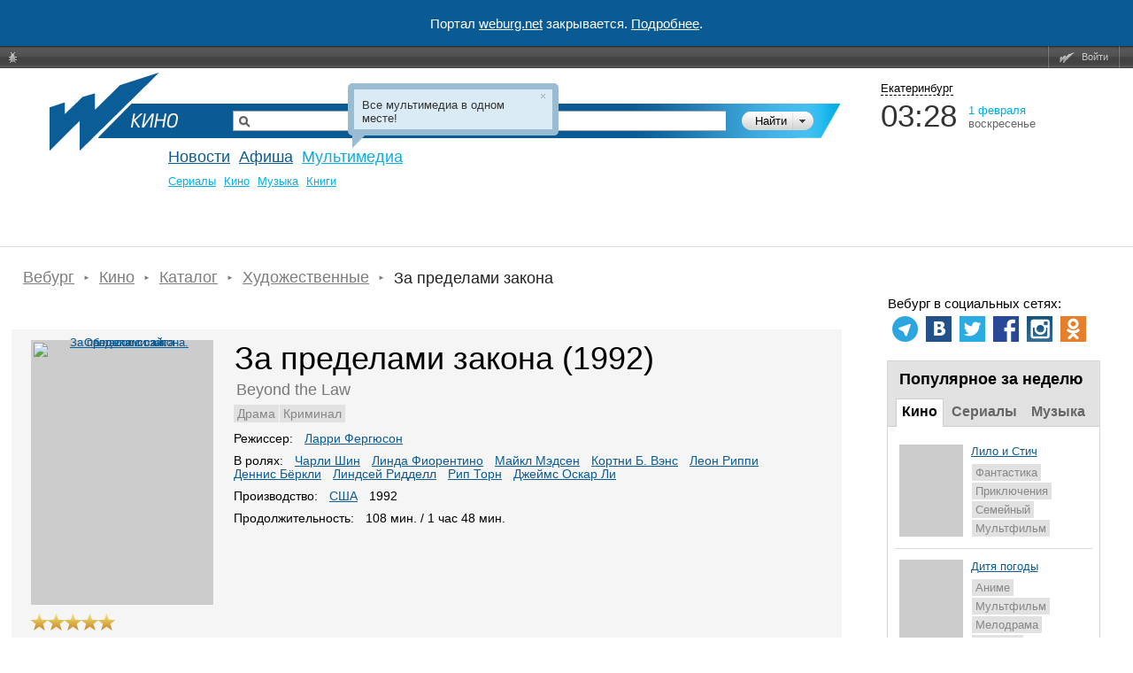

--- FILE ---
content_type: text/html
request_url: https://weburg.net/movies/info/5207
body_size: 20819
content:
<!DOCTYPE html>
<html xmlns="http://www.w3.org/1999/xhtml"
      xmlns:og="http://ogp.me/ns#"
      xmlns:fb="http://www.facebook.com/2008/fbml"
      itemscope
      itemtype="http://schema.org/Article"
>
<head>
  <script async src="//pagead2.googlesyndication.com/pagead/js/adsbygoogle.js"></script>
  <!--В head сайта один раз подключите библиотеку-->
  <script src="https://yastatic.net/pcode/adfox/loader.js" crossorigin="anonymous"></script>
  <script>
      (adsbygoogle = window.adsbygoogle || []).push({
          google_ad_client: "ca-pub-6204675237634496",
          enable_page_level_ads: true
      });
  </script>
  <meta http-equiv="Content-Type" content="text/html; charset=windows-1251" />
    <title>За пределами закона / Beyond the Law (США, 1992) — Фильмы — Вебург</title>

    


  
  
  
  <!-- Facebook && Google+ -->
      <meta property="og:title" content="За пределами закона / Beyond the Law (США, 1992) — Фильмы — Вебург" />
    <meta itemprop="name" content="За пределами закона / Beyond the Law (США, 1992) — Фильмы — Вебург">
    <meta name="title" content="За пределами закона / Beyond the Law (США, 1992) — Фильмы — Вебург">
        <meta property="og:description" content="Драма, Криминал. Дэн Сакс &amp;mdash; полицейский под прикрытием.  Он внедряется в банду байкеров, чтобы иметь возможность  проконтролировать... Режиссер: Ларри Фергюсон, в ролях: Чарли Шин, Линда Фиорентино, Майкл Мэдсен" />
    <meta itemprop="description" content="Драма, Криминал. Дэн Сакс &amp;mdash; полицейский под прикрытием.  Он внедряется в банду байкеров, чтобы иметь возможность  проконтролировать... Режиссер: Ларри Фергюсон, в ролях: Чарли Шин, Линда Фиорентино, Майкл Мэдсен">
    <meta name="description" content="Драма, Криминал. Дэн Сакс &amp;mdash; полицейский под прикрытием.  Он внедряется в банду байкеров, чтобы иметь возможность  проконтролировать... Режиссер: Ларри Фергюсон, в ролях: Чарли Шин, Линда Фиорентино, Майкл Мэдсен">
  
      <meta property="og:type" content="movie" />
      <meta property="og:url" content="http://weburg.net/movies/info/5207" />
      <meta property="og:image" content="https://gl.weburg.net/00/movies/2/5207/200x293/406333.jpg" />
    <meta itemprop="image" content="https://gl.weburg.net/00/movies/2/5207/200x293/406333.jpg">
    <meta property="og:site_name" content="Weburg.net" />
  <meta property="fb:admins" content="100000829117624" />
  <meta property="fb:page_id" content="168385943188015" />
  <script type="application/ld+json">{"@context":"http:\/\/schema.org\/","@type":"Movie","image":"https:\/\/gl.weburg.net\/00\/movies\/2\/5207\/original\/406333.jpg","name":"\u0417\u0430 \u043f\u0440\u0435\u0434\u0435\u043b\u0430\u043c\u0438 \u0437\u0430\u043a\u043e\u043d\u0430 (1992)","description":"\u0414\u0440\u0430\u043c\u0430, \u041a\u0440\u0438\u043c\u0438\u043d\u0430\u043b. \u0414\u044d\u043d \u0421\u0430\u043a\u0441\u00a0&mdash;\u00a0\u043f\u043e\u043b\u0438\u0446\u0435\u0439\u0441\u043a\u0438\u0439 \u043f\u043e\u0434\u00a0\u043f\u0440\u0438\u043a\u0440\u044b\u0442\u0438\u0435\u043c.  \u041e\u043d\u00a0\u0432\u043d\u0435\u0434\u0440\u044f\u0435\u0442\u0441\u044f \u0432\u00a0\u0431\u0430\u043d\u0434\u0443 \u0431\u0430\u0439\u043a\u0435\u0440\u043e\u0432, \u0447\u0442\u043e\u0431\u044b \u0438\u043c\u0435\u0442\u044c \u0432\u043e\u0437\u043c\u043e\u0436\u043d\u043e\u0441\u0442\u044c  \u043f\u0440\u043e\u043a\u043e\u043d\u0442\u0440\u043e\u043b\u0438\u0440\u043e\u0432\u0430\u0442\u044c... \u0420\u0435\u0436\u0438\u0441\u0441\u0435\u0440: \u041b\u0430\u0440\u0440\u0438 \u0424\u0435\u0440\u0433\u044e\u0441\u043e\u043d, \u0432 \u0440\u043e\u043b\u044f\u0445: \u0427\u0430\u0440\u043b\u0438 \u0428\u0438\u043d, \u041b\u0438\u043d\u0434\u0430 \u0424\u0438\u043e\u0440\u0435\u043d\u0442\u0438\u043d\u043e, \u041c\u0430\u0439\u043a\u043b \u041c\u044d\u0434\u0441\u0435\u043d","alternateName":"Beyond the Law (1992)","dateCreated":"1992","isFamilyFriendly":"False","duration":"01:48","genre":["\u0414\u0440\u0430\u043c\u0430","\u041a\u0440\u0438\u043c\u0438\u043d\u0430\u043b"],"director":{"@type":"Person","name":["\u041b\u0430\u0440\u0440\u0438 \u0424\u0435\u0440\u0433\u044e\u0441\u043e\u043d"]},"actor":{"@type":"Person","name":["\u0427\u0430\u0440\u043b\u0438 \u0428\u0438\u043d","\u041b\u0438\u043d\u0434\u0430 \u0424\u0438\u043e\u0440\u0435\u043d\u0442\u0438\u043d\u043e","\u041c\u0430\u0439\u043a\u043b \u041c\u044d\u0434\u0441\u0435\u043d","\u041a\u043e\u0440\u0442\u043d\u0438 \u0411. \u0412\u044d\u043d\u0441","\u041b\u0435\u043e\u043d \u0420\u0438\u043f\u043f\u0438","\u0414\u0435\u043d\u043d\u0438\u0441 \u0411\u0451\u0440\u043a\u043b\u0438","\u041b\u0438\u043d\u0434\u0441\u0435\u0439 \u0420\u0438\u0434\u0434\u0435\u043b\u043b","\u0420\u0438\u043f \u0422\u043e\u0440\u043d","\u0414\u0436\u0435\u0439\u043c\u0441 \u041e\u0441\u043a\u0430\u0440 \u041b\u0438"]},"countryOfOrigin":{"@type":"Country","name":["\u0421\u0428\u0410"]},"aggregateRating":{"@type":"AggregateRating","ratingValue":5,"ratingCount":12},"inLanguage":"ru"}</script>  <!-- End Facebook & Google+ -->

  <link rel="shortcut icon" href="/favicon.ico" type="image/x-icon" />
  <link rel="apple-touch-icon" sizes="114x114" href="/apple-touch-icon.png" />

  <link rel="stylesheet" href="//static.weburg.net/css/m/1518/main.css" type="text/css" media="screen" />

        <link rel="canonical" href="https://weburg.net/movies/info/5207"/>
  
    <link rel="stylesheet" href="//static.weburg.net/css/m/1518/movies.css" type="text/css" media="screen" />
                
    <!--[if lt IE 8]>
  <link rel="stylesheet" type="text/css" href="//static.weburg.net/css/m/1518/ie.css" />
  <![endif]-->
  <!--[if lt IE 7]>
  <link rel="stylesheet" type="text/css" href="//static.weburg.net/css/m/1518/ie6.css" />
  <script type="text/javascript" src="//static.weburg.net/js/m/ie6updater.js"></script>
  <![endif]-->

  <script type="text/javascript" charset="windows-1251" src="//static.weburg.net/js/m/1518/main.js"></script>

      <script type="text/javascript" charset="windows-1251" src="//static.weburg.net/js/m/1518/movies.js"></script>
        
  
  
        
    <link rel="icon" type="image/png" href="/favicon-16x16.png" sizes="16x16">
    <link rel="icon" type="image/png" href="/favicon-32x32.png" sizes="32x32">
    <link rel="icon" type="image/png" href="/favicon-96x96.png" sizes="96x96">
    <link rel="icon" type="image/png" href="/favicon-120x120.png" sizes="120x120">
    <link rel="icon" type="image/png" href="/favicon-196x196.png" sizes="196x196">
    <link rel="icon" type="image/png" href="/favicon-228x228.png" sizes="228x228">
    <link rel="icon" type="image/png" href="/favicon-160x160.png" sizes="160x160">
    <link rel="icon" type="image/png" href="/favicon-128x128.png" sizes="128x128">
    <link rel="apple-touch-icon" sizes="57x57" href="/apple-touch-icon-57x57.png">
    <link rel="apple-touch-icon" sizes="114x114" href="/apple-touch-icon-114x114.png">
    <link rel="apple-touch-icon" sizes="72x72" href="/apple-touch-icon-72x72.png">
    <link rel="apple-touch-icon" sizes="144x144" href="/apple-touch-icon-144x144.png">
    <link rel="apple-touch-icon" sizes="60x60" href="/apple-touch-icon-60x60.png">
    <link rel="apple-touch-icon" sizes="120x120" href="/apple-touch-icon-120x120.png">
    <link rel="apple-touch-icon" sizes="76x76" href="/apple-touch-icon-76x76.png">
    <link rel="apple-touch-icon" sizes="152x152" href="/apple-touch-icon-152x152.png">
    <link rel="apple-touch-icon" sizes="180x180" href="/apple-touch-icon-180x180.png">
    <meta name="msapplication-config" content="browserconfig.xml" />
    <meta name="msapplication-TileColor" content="#165f95">
    <meta name="msapplication-TileImage" content="/mstile-144x144.png">
    <link rel="mask-icon" href="/safari-pinned-tab.svg" color="#165f95">
    <link rel="manifest" href="/site.webmanifest">

  
    <link rel="alternate" type="application/rss+xml" href="http://rss.weburg.net/movies/all.rss" title="Новинки видео" />
  

  <script type="text/javascript">
    var _gaq = _gaq || [];
    _gaq.push(
      ['_setAccount', 'UA-6271408-1']
    );
  </script>
  </head>
<body>
<div style="display: flex; justify-content: center; align-items: center; width: 100%; height: 52px; background-color: #0A5B94; color: #FFFFFF; font-size: 15px;">
    <p>Портал <a href="https://weburg.net/" style="color: #FFFFFF">weburg.net</a> закрывается. <a href="/close-notification.html" style="color: #FFFFFF">Подробнее</a>.</p></div>
<!--AdFox START-->
<!--weburg-->
<!--Площадка: weburg.net / * / *-->
<!--Тип баннера: Перетяжка Сверху-->
<!--Расположение: <верх страницы>-->
<div id="adfox_152999761384895226"></div>
<script>
    window.Ya.adfoxCode.create({
        ownerId: 229424,
        containerId: 'adfox_152999761384895226',
        params: {
            pp: 'g',
            ps: 'bxft',
            p2: 'feji'
        }
    });
</script>
<!--AdFox END-->

  <div id="top-userbar" class="b-top-userbar">
      <ul class="b-top-userbar_usermenu_wrapper b-top-userbar_usermenu_layout_left_column">
      <li class="b-top-userbar_usermenu_item b-top-userbar_usermenu_item_bug">
        <a class="b-top-userbar_menu b-top-userbar_bug sos_btn" href="#" title="Сообщить об ошибке"><i></i>&nbsp;</a>
      </li>
    </ul>
    <ul class="b-top-userbar_usermenu_wrapper b-top-userbar_usermenu_layout_right_column">
      <li class="b-top-userbar_usermenu_item b-top-userbar_separator"></li>
      <li class="b-top-userbar_usermenu_item b-top-userbar_usermenu_item_enter">
        <a class="b-top-userbar_menu b-top-userbar_enter auth_link"><i></i>Войти</a>       </li>
      <li class="b-top-userbar_usermenu_item b-top-userbar_separator b-top-userbar_separator_right"></li>
    </ul>
</div>

  <div id="userbar-additional-buttons">
</div>
  <div id="container">

    <!--  Ш А П К А  -->
<div id="header">
    <table id="header_table">
        <tr>
            <td id="information">


                                                                                                    <a href="/" id="logo" title="На главную"></a>
                        <a href="/" title="Weburg" id="logo_cover"></a>
                        <div id="logo_module_movies" class="logo_module"></div>
                                    

                  <div class="search ">
  <form action="/search/" method="get" class="search_form">
  <input type="hidden" name="where" value="3" />
  <input type="hidden" name="search" value="1" />
  <div class="search_submit_wrapper">
      <div class="search_submit"><div class="search_submit_left"></div><input type="submit" id="search_submit" class="search_submit_button" value="Найти" /></div>
      <div class="search_where_button"><div class="search_where_button_down"></div></div>
      <div class="search_where">
        <ul class="search_where_list">
          <li id="search_where_0" class="search_where_element ">Везде</li>
          <li id="search_where_7" class="search_where_element ">Афиша</li>
          <li id="search_where_5" class="search_where_element ">Новости</li>
          <li id="search_where_9" class="search_where_element ">Места</li>
          <li id="search_where_3" class="search_where_element ">Кино</li>
          <li id="search_where_1" class="search_where_element ">Музыка</li>
          <li id="search_where_4" class="search_where_element ">Аудиокниги</li>
        </ul>
        <div class="search_where_close"></div>
      </div>
    </div>
    <div class="search_wrapper">
          <input type="text" id="search_field" class="search_field" name="q" value="" />
          
  </div>
    <div class="search_form_back"></div>
  </form>
  <div class="search-header"></div>
</div>



                <div id="menu">
                    <!-- главное меню -->
                                        <ul id="mainmenu">
                                                <!-- <li id="spec" class=""><a href="/magazine/">Журнал</a></li>-->
                        <li id="news" class=""><a href="/news/">Новости</a></li>
                                                <li id="afisha" class=""><a href="/afisha/">Афиша</a></li>
                        <!--              <li id="awards" class="--><!--"><a href="/awards/">Конкурсы</a></li>-->
                        <!--              <li id="gallery" class="--><!--"><a href="/gallery/">Фото</a></li>-->
                        <li id="multimedia" class="current">
                            <a href="/movies/">Мультимедиа</a>
                        </li>
                        
                                                            </ul>
            
              <ul class="second_menu users ">
                  <li class="second_menu_item">
                  <a href="" class="second_menu_item_link " title=""></a>
              </li>
    </ul>
              <ul class="second_menu multimedia active fixed">
                      <li class="second_menu_item">
                                          <a href="/series"  class="second_menu_item_link  " title="">Cериалы</a>
                  </li>
                      <li class="second_menu_item">
                                          <a href="/movies"  class="second_menu_item_link  " title="">Кино</a>
                  </li>
                      <li class="second_menu_item">
                                          <a href="/music"  class="second_menu_item_link  " title="">Музыка</a>
                  </li>
                  <li class="second_menu_item">
                  <a href="/audiobooks" class="second_menu_item_link " title="">Книги</a>
              </li>
    </ul>
              <ul class="second_menu awards ">
                      <li class="second_menu_item">
                                          <a href="/awards"  class="second_menu_item_link  " title="">Текущие конкурсы</a>
                  </li>
                  <li class="second_menu_item">
                  <a href="/awards/list/finished" class="second_menu_item_link " title="">Завершенные</a>
              </li>
    </ul>
              <ul class="second_menu news ">
                      <li class="second_menu_item">
                                          <a href="/news/"  class="second_menu_item_link  " title="">Все</a>
                  </li>
                      <li class="second_menu_item">
                                          <a href="/news/eburg"  class="second_menu_item_link  " title="">Екатеринбург</a>
                  </li>
                      <li class="second_menu_item">
                                          <a href="/news/movies"  class="second_menu_item_link  " title="">Кино</a>
                  </li>
                      <li class="second_menu_item">
                                          <a href="/news/music"  class="second_menu_item_link  " title="">Музыка</a>
                  </li>
                      <li class="second_menu_item">
                                          <a href="/news/games"  class="second_menu_item_link  " title="">Игры</a>
                  </li>
                  <li class="second_menu_item">
                  <a href="/news/authors" class="second_menu_item_link " title="">Авторские</a>
              </li>
    </ul>
              <ul class="second_menu tags ">
                  <li class="second_menu_item">
                  <a href="" class="second_menu_item_link " title=""></a>
              </li>
    </ul>
              <ul class="second_menu radio ">
                  <li class="second_menu_item">
                  <a href="" class="second_menu_item_link " title=""></a>
              </li>
    </ul>
              <ul class="second_menu foto ">
                      <li class="second_menu_item">
                                          <a href="/foto/"  class="second_menu_item_link  " title="">Главная</a>
                  </li>
                      <li class="second_menu_item">
                                          <a href="/foto/galleries"  class="second_menu_item_link  " title="">Фото</a>
                  </li>
                      <li class="second_menu_item">
                                          <a href="/foto/upload"  class="second_menu_item_link  " title="">Загрузить</a>
                  </li>
                  <li class="second_menu_item">
                  <a href="/foto/orderlist" class="second_menu_item_link " title="">Заказы</a>
              </li>
    </ul>
              <ul class="second_menu spec ">
                  <li class="second_menu_item">
                  <a href="" class="second_menu_item_link " title=""></a>
              </li>
    </ul>
              <ul class="second_menu gallery ">
                      <li class="second_menu_item">
                                          <a href="/gallery/"  class="second_menu_item_link  " title="">Репортажи</a>
                  </li>
                  <li class="second_menu_item">
                  <a href="/gallery/about/" class="second_menu_item_link " title="">О проекте</a>
              </li>
    </ul>
                  <ul class="second_menu chatles ">
                      <li class="second_menu_item">
                                          <a href="/chatles/"  class="second_menu_item_link  " title="">Главная</a>
                  </li>
                  <li class="second_menu_item">
                  <a href="/chatles/rates/" class="second_menu_item_link " title="">Победители</a>
              </li>
    </ul>
              <ul class="second_menu sos ">
                      <li class="second_menu_item">
                                          <a href="/sos/user_statistic"  class="second_menu_item_link  " title="">Статистика пользователей</a>
                  </li>
                      <li class="second_menu_item">
                                          <a href="/sos/admin"  class="second_menu_item_link  " title="">Администрирование</a>
                  </li>
                  <li class="second_menu_item">
                  <a href="/sos/check_email" class="second_menu_item_link " title="">Проверить Email</a>
              </li>
    </ul>
              <ul class="second_menu tv ">
                      <li class="second_menu_item">
                                          <a href="/tv/"  class="second_menu_item_link  " title="">ТВ Сегодня</a>
                  </li>
                      <li class="second_menu_item">
                                          <a href="/tv/timetable/block/"  class="second_menu_item_link  " title="">Телепрограмма</a>
                  </li>
                      <li class="second_menu_item">
                                          <a href="/tv/channels/"  class="second_menu_item_link  " title="">Список телеканалов</a>
                  </li>
                  <li class="second_menu_item">
                  <a href="/forums/weburg-tv/comp-tv" class="second_menu_item_link " title="">Обсуждение</a>
              </li>
    </ul>
              <ul class="second_menu help ">
                      <li class="second_menu_item">
                                          <a href="/help/about/topics"  class="second_menu_item_link b-help-link " title="">О портале</a>
                  </li>
                      <li class="second_menu_item">
                                          <a href="/help/registration/how"  class="second_menu_item_link b-help-link " title="">Регистрация</a>
                  </li>
                      <li class="second_menu_item">
                                          <a href="/help/news/navigation"  class="second_menu_item_link b-help-link " title="">Новости</a>
                  </li>
                      <li class="second_menu_item">
                                          <a href="/help/afisha/navigation"  class="second_menu_item_link b-help-link " title="">Афиша</a>
                  </li>
                      <li class="second_menu_item">
                                          <a href="/help/gallery/navigation"  class="second_menu_item_link b-help-link " title="">Фотогалереи</a>
                  </li>
                      <li class="second_menu_item">
                                          <a href="/help/music/navigation"  class="second_menu_item_link b-help-link " title="">Музыка</a>
                  </li>
                      <li class="second_menu_item">
                                          <a href="/help/movies/navigation"  class="second_menu_item_link b-help-link " title="">Кино</a>
                  </li>
                      <li class="second_menu_item">
                                          <a href="/help/audiobooks/navigation"  class="second_menu_item_link b-help-link " title="">Аудиокниги</a>
                  </li>
                      <li class="second_menu_item">
                                          <a href="/help/tv/navigation"  class="second_menu_item_link b-help-link " title="">Вебург.ТВ</a>
                  </li>
                      <li class="second_menu_item">
                                          <a href="/help/communication/navigation"  class="second_menu_item_link b-help-link " title="">Общение</a>
                  </li>
                  <li class="second_menu_item">
                  <a href="/help/soft/navigation" class="second_menu_item_link b-help-link" title="">Софт</a>
              </li>
    </ul>
  
          </div>
        </td>
        <td id="header_info">
          <div class="city_picker">
            <span class="city_picker_text" title="Выбрать другой город">
                                Екатеринбург                          </span>
                    <div class="city_picker_where hdn">
                        <div class="city_picker_where_close">
                        </div>
                        <div class="city_picker_where_list">
                                                                                                                                                            <span id="ekb" class="city_picker_where_element city_picker_where_active">
                    Екатеринбург                  </span>
                                                                                                                                                                                                    <a href="/movies/info/5207?&set_city=nt" id="nt" class="city_picker_where_element">
                                        Нижний Тагил                                    </a>
                                                                                                                                                                                                    <a href="/movies/info/5207?&set_city=kur" id="kur" class="city_picker_where_element">
                                        Каменск-Уральский                                    </a>
                                                                                                                                                                                                    <a href="/movies/info/5207?&set_city=berez" id="berez" class="city_picker_where_element">
                                        Березовский                                    </a>
                                                                                    </div>
                    </div>
                </div>
                <div class="time_weather">
                    <div class="time">
                        <div id="t_time"></div>
                    </div>
                    <div class="date">
                        <div id="t_date"></div>
                        <div id="t_day"></div>
                    </div>
                    <div class="weather">
                                                <a title="Кликните, чтобы посмотреть подробный прогноз" class="weather_forecast_link" href="/weather"></a>
                    </div>
                </div>
                                    <div id="news_slider">
                                            </div>
                    <div class="news">
                        <div id="newsboard">
                                                    </div>
                    </div>
                                </td>
        </tr>
    </table>
</div>
        <!--  Т А Б Л И Ц А  С  С О Д Е Р Ж И М Ы М  -->
          <table id="container_table" cellspacing="0"><tr>
        <!-- Левая часть -->
        <td id="content">
            <ol itemscope itemtype="https://schema.org/BreadcrumbList" class="breadcrumbs">

          <li itemprop="itemListElement" itemscope itemtype="https://schema.org/ListItem">
        <a itemtype="https://schema.org/Thing" itemprop="item" href="/"><span itemprop="name">Вебург</span></a>
        <meta itemprop="position" content="1" />
      </li>
    
                            <li itemprop="itemListElement" itemscope itemtype="https://schema.org/ListItem">
            <a itemtype="https://schema.org/Thing" itemprop="item" href="/movies"><span itemprop="name">Кино</span></a>
            <meta itemprop="position" content="2" />
          </li>
                                <li itemprop="itemListElement" itemscope itemtype="https://schema.org/ListItem">
            <a itemtype="https://schema.org/Thing" itemprop="item" href="/movies/all"><span itemprop="name">Каталог</span></a>
            <meta itemprop="position" content="3" />
          </li>
                                <li itemprop="itemListElement" itemscope itemtype="https://schema.org/ListItem">
            <a itemtype="https://schema.org/Thing" itemprop="item" href="/movies/art"><span itemprop="name">Художественные</span></a>
            <meta itemprop="position" content="4" />
          </li>
                  
          <li itemprop="itemListElement" itemscope itemtype="https://schema.org/ListItem">
        <span itemprop="name">За пределами закона</span>
        <meta itemprop="position" content="5" />
      </li>
    
  </ol>
          <!-- вывод контента модуля -->
          <div id="adfox_152777057405047897" style="padding-bottom:20px;"></div>
<script>
    window.Ya.adfoxCode.create({
        ownerId: 229424,
        containerId: 'adfox_152777057405047897',
        params: {
            pp: 'g',
            ps: 'bxft',
            p2: 'fajo'
        }
    });
</script>
<div class="wb-page-series" itemscope itemtype="http://schema.org/Movie">
    <meta itemprop="contentRating" content="">
    <meta itemprop="duration" content="01:48">
    <meta itemprop="dateCreated" content="1992">
    <meta itemprop="inLanguage" content="ru">
    <meta itemprop="isFamilyFriendly" content="False">
            <div class="wb-layout-series-compact-w">
            <table class="wb-layout-series-compact">
                <tr>
                    <td class="wb-layout-series-compact__l">
                        <div class="wb-layout-series-compact__l-i">
                                                            <a class="thickbox" href="https://gl.weburg.net/00/movies/2/5207/original/406333.jpg" rel="gallery-plants">
                                    <meta itemprop="image" content="https://gl.weburg.net/00/movies/2/5207/original/406333.jpg">
                                    <img class="preview wb-series-compact-link__image" id="wb-promo-image-item" width="200"
                                         height="293"
                                         src="https://gl.weburg.net/00/movies/2/5207/original/406333.jpg"
                                         title="За пределами закона. Обложка с сайта amazon.co.uk"
                                         alt="За пределами закона. Обложка с сайта amazon.co.uk">
                                </a>
                                                                                </div>
                        <div class="wb-layout-series-ratings wb-movie-ratings">
                            
<div class="wb-series-rating wb-movie-ratings__wb" itemprop="aggregateRating" itemscope itemtype="http://schema.org/AggregateRating" title="Оценка пользователей Вебурга">
  <meta itemprop="ratingValue" content="5">
  <meta itemprop="ratingCount" content="12">
  <div class="wb-series-block">
      <div class="wb-series-gold" star="1"></div>
      <div class="wb-series-gold" star="2"></div>
      <div class="wb-series-gold" star="3"></div>
      <div class="wb-series-gold" star="4"></div>
      <div class="wb-series-gold" star="5"></div>
      </div>
  <div class="wb-series-hint hidden">
          <a class="auth_link wb-link-ratings">Авторизуйтесь</a> для возможности голосования
      </div>
  <input type="hidden" name="objectId" class="object-id" value="5207" />
  <input type="hidden" name="objectType" class="object-type" value="3" />
  <input type="hidden" name="userRating" class="user-rating" value="" />
  <input type="hidden" name="countVotes" class="count-votes" value="12" />
  <input type="hidden" name="countVotes" class="popular-link" value="/statistics/movies/20" />
</div>

                                                                                    <div class="clear"></div>
                            <button class="wb-button wb-button_action auth_link"
        data-object-id="5207"
        data-object-type-id="3"
        data-favorite="false"
        data-type="default"
        title="Авторизуйтесь на сайте, чтобы добавить фильм в Избраннное"><span
  class="wb-icon wb-icon_favorite"></span></button>

                            <button class="wb-button wb-button_action auth_link"
  data-object-id="5207"
  data-object-type-id="3"
  data-subject-type-id="23"
  title="Сообщать о появлении новых файлов"
>
  <span class="wb-icon wb-icon_subscribe_old"></span>
</button>
<!--<div class="wb-series-hint subscribe-hint hdn">Вы подписаны на <a target="_blank" class="external_dialog "  href="/redirect/?url=%2Fuser%2F%2Fsubscribe"  title="Вы подписаны на обновления этой страницы. Посмотреть все обновления вы можете на странице управления подписками">обновления</a></div>-->

                            <button class="wb-button wb-button_action">
                                <a href="#comments_block" title="Перейти к комментариям">
                                    <span class="wb-icon wb-icon_comments"></span>
                                </a>
                            </button>
                        </div>
                    </td>
                    <td class="wb-layout-series-compact__c">
                        <div class="wb-layout-series-compact__c-i">
                            <div class="wb-promo-box">
                                <h1 class="wb-promo-box-heading" itemprop="name">
                                    За пределами закона (1992)                                </h1>
                                <div class="wb-promo-box-name" itemprop="alternateName">
                                    <span itemprop="alternateName">Beyond the Law</span>                                </div>
                                                                    <ul class="nav nav_type_tags series__tags">
                                                                                                                                    <li class="nav__item">
                                                    <a class="nav__link" title="Драма" href="/tags/Драма/movie" itemprop="genre">
                                                        <span itemprop="genre">Драма</span>
                                                    </a>
                                                </li>
                                                                                                                                                                                <li class="nav__item">
                                                    <a class="nav__link" title="Криминал" href="/tags/Криминал/movie" itemprop="genre">
                                                        <span itemprop="genre">Криминал</span>
                                                    </a>
                                                </li>
                                                                                                                        </ul>
                                                                <div class="series__info series__info_type_compact">
                                                                            <div class="wb-tags-series">
                                            <span class="wb-tags-series__heading">
                                                Режиссер:
                                            </span>
                                            <ul class="wb-tags-series-list">
                                                                                                                                                                                                                                                                                                                <li class="wb-tags-series-item" itemprop="director" itemscope itemtype="http://schema.org/Person">
                                                            <a class="wb-link" href="/persons/22008"><span itemprop="name">Ларри Фергюсон</span></a>
                                                        </li>
                                                                                                                                                                                                                                                </ul>
                                        </div>
                                                                                                                                                    <div class="wb-tags-series">
                                            <span class="wb-tags-series__heading">В ролях:</span>
                                            <ul id="movie-tags-actors-5207" class="wb-tags-series-list inline">
                                                                                                                                                                                                                                                                                                                                                                                        <li class="wb-tags-series-item" itemprop="actor" itemscope itemtype="http://schema.org/Person">
                                                                <a class="wb-link" href="/persons/1125"><span itemprop="name">Чарли Шин</span></a>
                                                            </li>
                                                                                                                                                                                                                                                                                        <li class="wb-tags-series-item" itemprop="actor" itemscope itemtype="http://schema.org/Person">
                                                                <a class="wb-link" href="/persons/10508"><span itemprop="name">Линда Фиорентино</span></a>
                                                            </li>
                                                                                                                                                                                                                                                                                        <li class="wb-tags-series-item" itemprop="actor" itemscope itemtype="http://schema.org/Person">
                                                                <a class="wb-link" href="/persons/890"><span itemprop="name">Майкл Мэдсен</span></a>
                                                            </li>
                                                                                                                                                                                                                                                                                        <li class="wb-tags-series-item" itemprop="actor" itemscope itemtype="http://schema.org/Person">
                                                                <a class="wb-link" href="/persons/785"><span itemprop="name">Кортни Б. Вэнс</span></a>
                                                            </li>
                                                                                                                                                                                                                                                                                        <li class="wb-tags-series-item" itemprop="actor" itemscope itemtype="http://schema.org/Person">
                                                                <a class="wb-link" href="/persons/10248"><span itemprop="name">Леон Риппи</span></a>
                                                            </li>
                                                                                                                                                                                                                                                                                        <li class="wb-tags-series-item" itemprop="actor" itemscope itemtype="http://schema.org/Person">
                                                                <a class="wb-link" href="/persons/886"><span itemprop="name">Деннис Бёркли</span></a>
                                                            </li>
                                                                                                                                                                                                                                                                                        <li class="wb-tags-series-item" itemprop="actor" itemscope itemtype="http://schema.org/Person">
                                                                <a class="wb-link" href="/persons/22009"><span itemprop="name">Линдсей Ридделл</span></a>
                                                            </li>
                                                                                                                                                                                                                                                                                        <li class="wb-tags-series-item" itemprop="actor" itemscope itemtype="http://schema.org/Person">
                                                                <a class="wb-link" href="/persons/9696"><span itemprop="name">Рип Торн</span></a>
                                                            </li>
                                                                                                                                                                                                                                                                                        <li class="wb-tags-series-item" itemprop="actor" itemscope itemtype="http://schema.org/Person">
                                                                <a class="wb-link" href="/persons/22010"><span itemprop="name">Джеймс Оскар Ли</span></a>
                                                            </li>
                                                                                                                                                                                                                                                                                                                </ul>
                                        </div>
                                                                                                                                                <div class="wb-tags-series">
                                        <span class="wb-tags-series__heading">Производство:</span>
                                                                                                                                    <li class="wb-tags-series-item" itemprop="countryOfOrigin" itemscope itemtype="http://schema.org/Country">
                                                    <a class="wb-link" href="/tags/США/movie"><span itemprop="name">США</span></a>
                                                </li>
                                                                                                                                                                        <span class="wb-tags-series__data">
                                                1992                                                                                            </span>
                                                                            </div>
                                                                                                                <div class="wb-tags-series">
                                            <span class="wb-tags-series__heading">Продолжительность:</span>
                                            <span class="wb-tags-series__data">108 мин. / 1 час 48 мин.</span>
                                        </div>
                                                                        



    

                                                                    </div>
                            </div>
                        </div>
                    </td>
                </tr>
            </table>
        </div>
        <div class="awards_movie">
        
    </div>
    <div id="tabs" class="wb-tabs">
        <ul class="wb-tabs-nav">
                                            </ul>
        <div class="wb-tabs-content">
            <div class="wb-tabs-panel wb-hide" id="cinemaSchedule"
                 style="margin-top: 18px;">
                            </div>
            <div class="wb-tabs-panel wb-tabs-panel_award wb-hide" id="award">
</div>        </div>
    </div>
    <div class="wb-content">
        <div class="wb-content__item">
            <div class="wb-layout-about__l-i wb-static-text wb-static-text_about" itemprop="description">
            <span class="_reachbanner_">Дэн Сакс&nbsp;—&nbsp;полицейский под&nbsp;прикрытием.  Он&nbsp;внедряется в&nbsp;банду байкеров, чтобы иметь возможность  проконтролировать крупную операцию по&nbsp;поставке наркотиков. Чтобы  заслужить доверие главаря, новичок должен совершать преступления наравне  с&nbsp;членами группировки. Как&nbsp;далеко зайдет Дэн&nbsp;и каковы будут  его&nbsp;&laquo;пределы закона&raquo;?</span>    </div>
        </div>
        <div class="wb-content__item">
                    <h2>Найти в сети и смотреть онлайн в хорошем качестве <span class="u-textLowercase">Фильм</span> За пределами закона (США, 1992)</h2>
      
            </div>
        <div class="wb-content__item">
                    </div>
    </div>
</div>


        </td>
        <td id="widgets">
          <div class="wb-widget">
    <!--AdFox START-->
<!--weburg-->
<!--Площадка: weburg.net / * / *-->
<!--Тип баннера: Небоскреб 240x400-->
<!--Расположение: <верх страницы>-->
<div id="adfox_152999766093345042"></div>
<script>
    window.Ya.adfoxCode.create({
        ownerId: 229424,
        containerId: 'adfox_152999766093345042',
        params: {
            pp: 'g',
            ps: 'bxft',
            p2: 'fand'
        }
    });
</script>
<!--AdFox END-->
</div>
<div class="wb-widget">
    <div class="wbg-in_soc_net">
  <div class="wbg-in_soc_net__text">Вебург в социальных сетях:</div>
  <a class="wbg-in_telegram" href="https://t.me/weburg_live" target="_blank" title="Мы в telegram"></a>
  <a class="wbg-in_vk" href="http://vkontakte.ru/weburg" target="_blank" title="Мы в контакте"></a>
  <a class="wbg-in_twitter" href="http://twitter.com/#!/wbrg" target="_blank" title="Мы в твиттере"></a>
  <a class="wbg-in_fb" href="http://www.facebook.com/weburg.net" target="_blank" title="Мы на фейсбуке"></a>
  <a target="_blank" target="_blank" class="wbg-in_instagram" href="http://instagram.com/weburg_net"   target="_blank" title="Мы в instagram"></a>
  <a target="_blank" target="_blank" class="wbg-in_ok" href="http://ok.ru/weburg"   target="_blank" title="Мы в одноклассниках"></a>
  </div>

</div><div class="wb-widget">
    <!--AdFox START-->
<!--weburg-->
<!--Площадка: weburg.net / * / *-->
<!--Тип баннера: Небоскреб 240x400-->
<!--Расположение: <середина страницы>-->
<div id="adfox_155592632525914046"></div>
<script>
    window.Ya.adfoxCode.create({
        ownerId: 229424,
        containerId: 'adfox_155592632525914046',
        params: {
            pp: 'h',
            ps: 'bxft',
            p2: 'fand'
        }
    });
</script>
<!--AdFox END-->

</div>
<div class="wb-widget wb-widget-top" id="widget-top10">
    <div class="wb-widget-top-header">
        <h3 class="wb-widget-top-header__heading">Популярное за неделю</h3>
    </div>
    <div class="wb-tabs wb-tabs_top">
        <ul class="wb-tabs-nav wb-tabs-nav_widget">
            <li data-rel='tabs-panel-movies' class="wb-tabs-item wb-tabs-item_widget-select js-tabs-widget">
                <a class="wb-tabs-link" href="#">Кино</a>
            </li>
            <li data-rel='tabs-panel-series' class="wb-tabs-item wb-tabs-item_widget js-tabs-widget">
                <a class="wb-tabs-link" href="#">Сериалы</a>
            </li>
            <li data-rel='tabs-panel-music' class="wb-tabs-item wb-tabs-item_widget js-tabs-widget">
                <a class="wb-tabs-link" href="#">Музыка</a>
            </li>
        </ul>
        <div class="wb-tabs-content">
                            <div class="wb-tabs-panel" id="tabs-panel-movies">
                    <ul class="wb-widget-top-list">
                                                                            <li class="wb-widget-top-item wb-widget-top-item_first js-hover">
                                <div class="wb-widget-top-imaged">
                                    <a href="/movies/info/261" class="wb-widget-link">
                                                                                    <img src="https://gl.weburg.net/00/movies/1/261/66x98/403786.jpg"
                                                 class="wb-widget-link__image wb-widget-link__image_movies js-hover-image" width="66" height="98"
                                                 alt="">
                                                                            </a>
                                </div>
                                <div class="wb-widget-top-content">
                                    <div class="wb-widget-top-link">
                                        <a class="wb-link wb-widget-top-link__link js-hover-link"
                                           href="/movies/info/261">Лило и Стич</a>
                                    </div>
                                                                            <ul class="wb-tags">
                                                                                            <li class="wb-tags-item">
                                                    <a class="wb-tags-link" href="/tags/Фантастика/movie">Фантастика</a>
                                                </li>
                                                                                            <li class="wb-tags-item">
                                                    <a class="wb-tags-link" href="/tags/Приключения/movie">Приключения</a>
                                                </li>
                                                                                            <li class="wb-tags-item">
                                                    <a class="wb-tags-link" href="/tags/Семейный/movie">Семейный</a>
                                                </li>
                                                                                            <li class="wb-tags-item">
                                                    <a class="wb-tags-link" href="/tags/Мультфильм/movie">Мультфильм</a>
                                                </li>
                                                                                    </ul>
                                                                    </div>
                            </li>
                                                                                <li class="wb-widget-top-item js-hover">
                                <div class="wb-widget-top-imaged">
                                    <a href="/movies/info/37363" class="wb-widget-link">
                                                                                    <img src="https://gl.weburg.net/00/movies/8/37363/66x98/7491841.jpg"
                                                 class="wb-widget-link__image wb-widget-link__image_movies js-hover-image" width="66" height="98"
                                                 alt="">
                                                                            </a>
                                </div>
                                <div class="wb-widget-top-content">
                                    <div class="wb-widget-top-link">
                                        <a class="wb-link wb-widget-top-link__link js-hover-link"
                                           href="/movies/info/37363">Дитя погоды</a>
                                    </div>
                                                                            <ul class="wb-tags">
                                                                                            <li class="wb-tags-item">
                                                    <a class="wb-tags-link" href="/tags/Аниме/movie">Аниме</a>
                                                </li>
                                                                                            <li class="wb-tags-item">
                                                    <a class="wb-tags-link" href="/tags/Мультфильм/movie">Мультфильм</a>
                                                </li>
                                                                                            <li class="wb-tags-item">
                                                    <a class="wb-tags-link" href="/tags/Мелодрама/movie">Мелодрама</a>
                                                </li>
                                                                                            <li class="wb-tags-item">
                                                    <a class="wb-tags-link" href="/tags/Фэнтези/movie">Фэнтези</a>
                                                </li>
                                                                                    </ul>
                                                                    </div>
                            </li>
                                                                                <li class="wb-widget-top-item js-hover">
                                <div class="wb-widget-top-imaged">
                                    <a href="/movies/info/37881" class="wb-widget-link">
                                                                                    <img src="https://gl.weburg.net/00/movies/8/37881/66x98/7497134.jpg"
                                                 class="wb-widget-link__image wb-widget-link__image_movies js-hover-image" width="66" height="98"
                                                 alt="">
                                                                            </a>
                                </div>
                                <div class="wb-widget-top-content">
                                    <div class="wb-widget-top-link">
                                        <a class="wb-link wb-widget-top-link__link js-hover-link"
                                           href="/movies/info/37881">Дети моря</a>
                                    </div>
                                                                            <ul class="wb-tags">
                                                                                            <li class="wb-tags-item">
                                                    <a class="wb-tags-link" href="/tags/Аниме/movie">Аниме</a>
                                                </li>
                                                                                            <li class="wb-tags-item">
                                                    <a class="wb-tags-link" href="/tags/Мультфильм/movie">Мультфильм</a>
                                                </li>
                                                                                            <li class="wb-tags-item">
                                                    <a class="wb-tags-link" href="/tags/Фэнтези/movie">Фэнтези</a>
                                                </li>
                                                                                            <li class="wb-tags-item">
                                                    <a class="wb-tags-link" href="/tags/Приключения/movie">Приключения</a>
                                                </li>
                                                                                    </ul>
                                                                    </div>
                            </li>
                                                                        </ul>
                    <div class="wb-widget-top-footer">
                        <a href="/movies/statistics" class="wb-button wb-button_default wb-button_widget">Все
                            рейтинги</a>
                    </div>
                </div>
                                        <div class="wb-tabs-panel wb-hide" id="tabs-panel-music">
                    <ul class="wb-widget-top-list">
                                                                            <li class="wb-widget-top-item wb-widget-top-item_first js-hover">
                                <div class="wb-widget-top-imaged">
                                    <a href="/music/album/218717" class="wb-widget-link">
                                                                                    <img src="https://gl.weburg.net/00/albums/44/218717/66x66/7507357.jpg"
                                                 class="wb-widget-link__image wb-widget-link__image_albums js-hover-image" width="66" height="66"
                                                 alt="">
                                                                            </a>
                                </div>
                                <div class="wb-widget-top-content">
                                    <div class="wb-widget-top-link">
                                        <a class="wb-link wb-widget-top-link__link js-hover-link"
                                           href="/music/album/218717">Disco</a>
                                    </div>
                                    <div class="wb-widget-top-name">
                                                                                                                                    <a class="wb-widget-top-name__link" href="/music/band/1462">Kylie Minogue</a>&nbsp;
                                                                                                                        </div>
                                                                            <ul class="wb-tags">
                                                                                            <li class="wb-tags-item">
                                                    <a class="wb-tags-link" href="/tags/Pop/music">Pop</a>
                                                </li>
                                                                                    </ul>
                                                                    </div>
                            </li>
                                                                                <li class="wb-widget-top-item js-hover">
                                <div class="wb-widget-top-imaged">
                                    <a href="/music/album/214413" class="wb-widget-link">
                                                                                    <img src="https://gl.weburg.net/00/albums/43/214413/66x66/7489017.jpg"
                                                 class="wb-widget-link__image wb-widget-link__image_albums js-hover-image" width="66" height="66"
                                                 alt="">
                                                                            </a>
                                </div>
                                <div class="wb-widget-top-content">
                                    <div class="wb-widget-top-link">
                                        <a class="wb-link wb-widget-top-link__link js-hover-link"
                                           href="/music/album/214413">Madame X</a>
                                    </div>
                                    <div class="wb-widget-top-name">
                                                                                                                                    <a class="wb-widget-top-name__link" href="/music/band/1600">Madonna</a>&nbsp;
                                                                                                                        </div>
                                                                            <ul class="wb-tags">
                                                                                            <li class="wb-tags-item">
                                                    <a class="wb-tags-link" href="/tags/Pop/music">Pop</a>
                                                </li>
                                                                                    </ul>
                                                                    </div>
                            </li>
                                                                                <li class="wb-widget-top-item js-hover">
                                <div class="wb-widget-top-imaged">
                                    <a href="/music/album/13623" class="wb-widget-link">
                                                                                    <img src="https://gl.weburg.net/00/albums/3/13623/66x66/310941.jpg"
                                                 class="wb-widget-link__image wb-widget-link__image_albums js-hover-image" width="66" height="66"
                                                 alt="">
                                                                            </a>
                                </div>
                                <div class="wb-widget-top-content">
                                    <div class="wb-widget-top-link">
                                        <a class="wb-link wb-widget-top-link__link js-hover-link"
                                           href="/music/album/13623">The Good, The Bad & The Queen</a>
                                    </div>
                                    <div class="wb-widget-top-name">
                                                                                                                                    <a class="wb-widget-top-name__link" href="/music/band/3742">Good, The Bad & The Queen</a>&nbsp;
                                                                                                                        </div>
                                                                            <ul class="wb-tags">
                                                                                            <li class="wb-tags-item">
                                                    <a class="wb-tags-link" href="/tags/Alternative/music">Alternative</a>
                                                </li>
                                                                                            <li class="wb-tags-item">
                                                    <a class="wb-tags-link" href="/tags/Rock/music">Rock</a>
                                                </li>
                                                                                            <li class="wb-tags-item">
                                                    <a class="wb-tags-link" href="/tags/Indie/music">Indie</a>
                                                </li>
                                                                                            <li class="wb-tags-item">
                                                    <a class="wb-tags-link" href="/tags/Indie Rock/music">Indie Rock</a>
                                                </li>
                                                                                            <li class="wb-tags-item">
                                                    <a class="wb-tags-link" href="/tags/Alternative Rock/music">Alternative Rock</a>
                                                </li>
                                                                                            <li class="wb-tags-item">
                                                    <a class="wb-tags-link" href="/tags/Britpop/music">Britpop</a>
                                                </li>
                                                                                    </ul>
                                                                    </div>
                            </li>
                                                                        </ul>
                    <div class="wb-widget-top-footer">
                        <a href="/statistics/music" class="wb-button wb-button_default wb-button_widget">Все
                            рейтинги</a>
                    </div>
                </div>
                                        <div class="wb-tabs-panel wb-hide" id="tabs-panel-series">
                    <ul class="wb-widget-top-list">
                                                                            <li class="wb-widget-top-item wb-widget-top-item_first js-hover">
                                <div class="wb-widget-top-imaged">
                                    <a href="/series/info/5201" class="wb-widget-link">
                                                                                    <img src="https://gl.weburg.net/00/movies/2/5201/66x98/406329.jpg"
                                                 class="wb-widget-link__image wb-widget-link__image_series js-hover-image" width="66" height="98"
                                                 alt="">
                                                                            </a>
                                </div>
                                <div class="wb-widget-top-content">
                                    <div class="wb-widget-top-link">
                                        <a class="wb-link wb-widget-top-link__link js-hover-link"
                                           href="/series/info/5201">Гриффины</a>
                                    </div>
                                                                            <ul class="wb-tags">
                                                                                                                                                                                                                                            <li class="wb-tags-item"><a class="wb-tags-link"
                                                                                href="/tags/Комедия/movie">Комедия</a></li>
                                                                                                                                                                                                <li class="wb-tags-item"><a class="wb-tags-link"
                                                                                href="/tags/Мультфильм/movie">Мультфильм</a></li>
                                                                                                                                    </ul>
                                                                    </div>
                            </li>
                                                                                <li class="wb-widget-top-item js-hover">
                                <div class="wb-widget-top-imaged">
                                    <a href="/series/info/8205" class="wb-widget-link">
                                                                                    <img src="https://gl.weburg.net/00/movies/2/8205/66x98/409048.jpg"
                                                 class="wb-widget-link__image wb-widget-link__image_series js-hover-image" width="66" height="98"
                                                 alt="">
                                                                            </a>
                                </div>
                                <div class="wb-widget-top-content">
                                    <div class="wb-widget-top-link">
                                        <a class="wb-link wb-widget-top-link__link js-hover-link"
                                           href="/series/info/8205">Теория большого взрыва</a>
                                    </div>
                                                                            <ul class="wb-tags">
                                                                                                                                                <li class="wb-tags-item"><a class="wb-tags-link"
                                                                                href="/tags/Комедия/movie">Комедия</a></li>
                                                                                                                                                                                                                                </ul>
                                                                    </div>
                            </li>
                                                                                <li class="wb-widget-top-item js-hover">
                                <div class="wb-widget-top-imaged">
                                    <a href="/series/info/7623" class="wb-widget-link">
                                                                                    <img src="https://gl.weburg.net/00/movies/2/7623/66x98/408468.jpg"
                                                 class="wb-widget-link__image wb-widget-link__image_series js-hover-image" width="66" height="98"
                                                 alt="">
                                                                            </a>
                                </div>
                                <div class="wb-widget-top-content">
                                    <div class="wb-widget-top-link">
                                        <a class="wb-link wb-widget-top-link__link js-hover-link"
                                           href="/series/info/7623">Доктор Кто</a>
                                    </div>
                                                                            <ul class="wb-tags">
                                                                                                                                                <li class="wb-tags-item"><a class="wb-tags-link"
                                                                                href="/tags/Драма/movie">Драма</a></li>
                                                                                                                                                                                                <li class="wb-tags-item"><a class="wb-tags-link"
                                                                                href="/tags/Приключения/movie">Приключения</a></li>
                                                                                                                                                                                                                                                                                            <li class="wb-tags-item"><a class="wb-tags-link"
                                                                                href="/tags/Фантастика/movie">Фантастика</a></li>
                                                                                                                                    </ul>
                                                                    </div>
                            </li>
                                                                        </ul>
                    <div class="wb-widget-top-footer">
                        <a href="/series/statistics/3" class="wb-button wb-button_default wb-button_widget">Все
                            рейтинги</a>
                    </div>
                </div>
                    </div>
    </div>
</div><div class="wb-widget wb-widget-news">
    <div class="wb-widget-news-header">
        <a href="/news/movies" class="wb-widget-news-header__heading">Новости&nbsp;кино</a>
    </div>
    <ul class="wb-widget-news-list">
                    <li class="wb-widget-news-item js-hover">
                <div class="wb-widget-news-imaged">
                                            <a href="/news/58904" class="wb-widget-link" title="Афиша - премьеры сериалов, весна 2021. Кадр из сериала The underground railroad">
                                                            <img src="https://gl.weburg.net/00/news/12/58904/mainpage/7508212.jpg" class="wb-widget-link__image js-hover-image"
                                     width="72" height="50" alt="">
                                                    </a>
                                    </div>
                <div class="wb-widget-news-content">
                    <div class="wb-widget-news-date">29&nbsp;марта</div>
                    <a class="wb-link wb-widget-news-link js-hover-link" href="/news/58904">Великолепная семёрка! Подборка сериалов весны 2021</a>
                </div>
            </li>
                    <li class="wb-widget-news-item js-hover">
                <div class="wb-widget-news-imaged">
                                            <a href="/news/58902" class="wb-widget-link" title="Афиша - кинопремьеры, весна 2021. Постер к фильму Мортал Комбат">
                                                            <img src="https://gl.weburg.net/00/news/12/58902/mainpage/7508202.jpg" class="wb-widget-link__image js-hover-image"
                                     width="72" height="50" alt="">
                                                    </a>
                                    </div>
                <div class="wb-widget-news-content">
                    <div class="wb-widget-news-date">22&nbsp;марта</div>
                    <a class="wb-link wb-widget-news-link js-hover-link" href="/news/58902">8 самых ожидаемых фильмов весны-2021. Часть I</a>
                </div>
            </li>
                    <li class="wb-widget-news-item js-hover">
                <div class="wb-widget-news-imaged">
                                            <a href="/news/58900" class="wb-widget-link" title="Кадр из фильма Глубже! (2020)">
                                                            <img src="https://gl.weburg.net/00/news/12/58900/mainpage/7508154.jpeg" class="wb-widget-link__image js-hover-image"
                                     width="72" height="50" alt="">
                                                    </a>
                                    </div>
                <div class="wb-widget-news-content">
                    <div class="wb-widget-news-date">26&nbsp;февраля</div>
                    <a class="wb-link wb-widget-news-link js-hover-link" href="/news/58900">7 фильмов 2020-го, которые захочется пересмотреть</a>
                </div>
            </li>
            </ul>
    <div class="wb-widget-news-footer">
        <a href="/news/movies" class="wb-button wb-button_default wb-button_widget">Еще новости</a>
    </div>
</div><div class="wb-widget">
    <!--AdFox START-->
<!--weburg-->
<!--Площадка: weburg.net / * / *-->
<!--Тип баннера: Небоскреб 240x400-->
<!--Расположение: <низ страницы>-->
<div id="adfox_157529081203732823"></div>
<script>
    window.Ya.adfoxCode.create({
        ownerId: 229424,
        containerId: 'adfox_157529081203732823',
        params: {
            pp: 'i',
            ps: 'bxft',
            p2: 'fand'
        }
    });
</script>
<!--AdFox END-->

</div>
<div class="wb-widget">
	<script type="text/javascript" src="https://vk.com/js/api/openapi.js?162"></script>
	<!-- VK Widget -->
	<div id="vk_groups"></div>
	<script type="text/javascript">
		VK.Widgets.Group("vk_groups", {mode: 4, wide: 1, width: "300", height: "600", color3: "2A5885"}, 25025031);
	</script>
</div>
        </td>
        </tr>
      </table>
        
  </div>
    <!--  Ф У Т Е Р  -->
    <div id="footer">
      <!--AdFox START-->
<!--weburg-->
<!--Площадка: weburg.net / * / *-->
<!--Тип баннера: Перетяжка Снизу-->
<!--Расположение: <верх страницы>-->
<div id="adfox_152999763570892961"></div>
<script>
    window.Ya.adfoxCode.create({
        ownerId: 229424,
        containerId: 'adfox_152999763570892961',
        params: {
            pp: 'g',
            ps: 'bxft',
            p2: 'fftb'
        }
    });
</script>
<!--AdFox END-->

      <ul class="menu white_links">
        <li ><a href="/" >Главная</a></li>
        <li ><a href="/news/">Новости</a></li>
                <li ><a href="/afisha/">Афиша</a></li>
                <li ><a href="/gallery/">Фото</a></li>
        <li class="active">
           <a href="/movies/">Мультимедиа</a>
        </li>
              </ul>
      <div class="wrap">
        <div class="banner">

        <!--AdFox START-->
        <!--weburg-->
        <!--Площадка: weburg.net / * / *-->
        <!--Тип баннера: Background-->
        <!--Расположение: <верх страницы>-->
        <div id="adfox_153604099597546244"></div>
        <script>
            window.Ya.adfoxCode.create({
                ownerId: 229424,
                containerId: 'adfox_153604099597546244',
                params: {
                    pp: 'g',
                    ps: 'bxft',
                    p2: 'gcds'
                }
            });
        </script>
              <p>
        <!-- Начало кода счетчика УралWeb -->
          <script language="JavaScript" type="text/javascript">
          <!--
            uralweb_d=document;
            uralweb_a='';
            uralweb_a+='&r='+escape(uralweb_d.referrer);
            uralweb_js=10;
          //-->
          </script>
          <script language="JavaScript1.1" type="text/javascript">
          <!--
            uralweb_a+='&j='+navigator.javaEnabled();
            uralweb_js=11;
          //-->
          </script>
          <script language="JavaScript1.2" type="text/javascript">
          <!--
            uralweb_s=screen;
            uralweb_a+='&s='+uralweb_s.width+'*'+uralweb_s.height;
            uralweb_a+='&d='+(uralweb_s.colorDepth?uralweb_s.colorDepth:uralweb_s.pixelDepth);
            uralweb_js=12;
          //-->
          </script>
          <script language="JavaScript1.3" type="text/javascript">
          <!--
            uralweb_js=13;
          //-->
          </script>
          <script language="JavaScript" type="text/javascript">
          <!--
          uralweb_d.write('<a target="_blank" class="external_dialog "  href="/redirect/?url=www.uralweb.ru%2Frating%2Fgo%2Fweburg" >'+
          '<img border="0" src="https://hc.uralweb.ru/hc/weburg?js='+
          uralweb_js+'&amp;rand='+Math.random()+uralweb_a+
          '" width="88" height="31" alt="Рейтинг UralWeb" /><'+'/a>');
          //-->
          </script>

          <noscript>
          <a target="_blank" class="external_dialog "  href="/redirect/?url=www.uralweb.ru%2Frating%2Fgo%2Fweburg" >
          <img border="0" src="https://hc.uralweb.ru/hc/weburg?js=0" width="88" height="31" alt="Рейтинг UralWeb" /></a>
          </noscript>
          <!-- конец кода счетчика УралWeb -->

          <!--LiveInternet counter-->
          <script type="text/javascript">
          <!--
          document.write("<a href='http://www.liveinternet.ru/click' "+
          "target=_blank style='margin-left:10px'><img src='//counter.yadro.ru/hit?t14.1;r"+
          escape(document.referrer)+((typeof(screen)=="undefined")?"":
          ";s"+screen.width+"*"+screen.height+"*"+(screen.colorDepth?
          screen.colorDepth:screen.pixelDepth))+";u"+escape(document.URL)+
          ";"+Math.random()+
          "' alt='' title='LiveInternet: показано число просмотров за 24"+
          " часа, посетителей за 24 часа и за сегодня' "+
          "border='0' width='88' height='31'><\/a>")
          //-->
          </script>
          <!--/LiveInternet-->
          </p>      </div>
        <div class="info">
        <div class="paragraph">
          <strong>Weburg — информационно-развлекательный портал.
          Проект компании <a target="_blank" class="external_dialog "  href="/redirect/?url=weburg-ltd.com" >Weburg Ltd</a>.
          </strong>
        </div>
        <div class="paragraph">
          Новости, обзор культурных событий, фоторепортажи. Афиша событий, расписание кинотеатров.<br />
          Онлайн ТВ и радио. Телепрограмма Екатеринбурга: более 190 телеканалов в цифровом качестве и порядка 20 каналов в формате высокой чёткости.<br />
        </div>
        <div>
          <span class="footer_link_first"></span>

                      <a class="footer_link second_menu_item_link b-help-link" href="/help/about/Info-for-holders/" title="Правообладателям">Правообладателям</a>
          
          <noindex><a class="footer_link sos_btn" href="#" title="Обратиться к администрации">Обратная связь</a></noindex>

                    <span class="footer_link footer_link_ipv4" title="3.135.214.129"></span>
        </div>
      </div>
      </div>
    </div>
  
<noindex>
<div id="sos_dialog" title="Заявка администрации" class="ui-dialog">
              <div id="sos_dialog_unauthorized_msg">
        Для того чтобы подать заявку необходимо <a class="auth_link" rel="nofollow">авторизироваться</a>.
        Если Вы не можете этого сделать опишите вашу проблему ниже.
      </div>
        <div id="sos_dialog_error">
        Произошла ошибка.<br>
        Попытайтесь отправить сообщение ещё раз!
    </div>
    <div id="sos_dialog_error_category_empty">
      Вы должны выбрать категорию.
    </div>
    <div id="sos_dialog_error_text_empty">
      Вы должны ввести текст сообщения.
    </div>
    <div id="sos_dialog_error_text_length">
      Текст сообщения не должен превышать 250 символов.
    </div>
    <div id="sos_dialog_error_select">
      Вы должны выбрать тип заявки.
    </div>
    <div id="sos_dialog_error_email">
      Вы должны ввести корректный email.
    </div>
    <div id="sos_dialog_success">
              <noindex>
        Спасибо, ваше сообщение принято к рассмотрению.
        Ответ на него вы получите на указанный вами электронный адрес в течение двух недель.
        </noindex>
            <br/><br />
      <small>(Окно закроется автоматически через 15 секунд)</small>
    </div>
    <table id="sos_dialog_form">
              <tr>
          <td>
              <label for="sos_email">Email:</label>
          </td>
          <td>
            <input id="sos_email" type="text" size="30" />
          </td>
        </tr>
                  <tr>
        <td>
          <label for="sos_sos_unauthorized_type">Категория:</label>
        </td>
        <td>
          <select id="sos_sos_unauthorized_type" name="options[14]">
            <option value="0" selected="selected">-- Выберите категорию --</option>
                                                          <option value="30">Проблема с авторизацией</option>
                                              <option value="31">Проблема с регистрацией</option>
                                                                        <option value="63">Обращение к администрации</option>
                                                                    </select>
        </td>
      </tr>
      <tr class="sos_link">
        <td>
            <label for="sos_link">Страница:</label>
        </td>
        <td>
          <input id="sos_link" type="text" size="30" />
        </td>
      </tr>
      <tr>
        <td>
            <label for="sos_cite">Цитата:</label>
        </td>
        <td>
          <textarea id="sos_cite" cols="25" rows="5" name="text"></textarea>
        </td>
      </tr>
      <tr>
        <td colspan="2">
          <br />
          <label for="sos_text">Опишите суть проблемы как можно более подробно:</label>
          <textarea id="sos_text" cols="50" rows="5" name="text"></textarea>
        </td>
      </tr>
    </table>
    </div>
</noindex>

  

<script type="text/javascript">
/**
 * Нотификаторы
 * Используем qTip (http://craigsworks.com/projects/qtip/)
 */
$(function(){
  // Дефолтный стиль
  var defaultStyle = {
    tip:    true, // Give it a speech bubble tip with automatic corner detection
    name: 'cream',
    title:  { 'padding': '0 6px 5px 0', 'font-weight': 'normal' },
    width:  { max: 300 },
    border: {
      width: 7,
      radius: 5
    },
    color: '#333'
  };
  // Рекомендациионный стиль
  var recommendStyle = $.extend(true, {}, defaultStyle, {
    background: '#fbf8ab',
    title:  { 'background': '#fbf8ab' },
    border: { 'color': '#f8e98e' }
  });
  // Информационный стиль
  var informStyle = $.extend(true, {}, defaultStyle, {
    background: '#daebf5',
    title:  { 'background': '#daebf5' },
    border: { 'color': '#99bcd2' },
    overflow: 'visible'
  });
  // Предупреждающий стиль
  var warnStyle = $.extend(true, {}, defaultStyle, {
    background: '#fff2e7',
    title:  { background: '#fff2e7' },
    border: { color: '#ffdad1' }
  });
  // Черный стиль
  var blackStyle = $.extend(true, {}, defaultStyle, {
    background: '#515151',
    color: '#FFFFFF',
    title:  { background: '#515151' },
    border: { color: '#515151' }
  });

  // Дефолтный бабл
  var dafaultQtip = {
    content: {
      title: { text: '', button: '' }
    },
    position: {
      corner: { tooltip: 'topRight', target: 'bottomLeft' }
    },
    show: { when: false, ready: true },
    hide: false,
    style: recommendStyle
  };

  $("#forumstree").qtip($.extend(true, {}, dafaultQtip, {
          content: { text: '<a class="b-help-link" href="/help/communication/forums/">Cправка по форуму</a>'},
          style: informStyle,
          position: {
            corner: { tooltip: 'bottomLeft', target: 'topRight' }
          },
          api: {
            onDestroy: function() {
              $.ajax({
                type: 'POST',
                url: '/notificator/close',
                data: {id:1, timeout: 666}
              });
            }
          }
        }));
      $("#mainmenu #multimedia").qtip($.extend(true, {}, dafaultQtip, {
          content: { text: 'Все мультимедиа в одном месте!'},
          style: informStyle,
          position: {
            corner: { tooltip: 'bottomLeft', target: 'topMiddle' }
          },
          api: {
            onDestroy: function() {
              $.ajax({
                type: 'POST',
                url: '/notificator/close',
                data: {id:20140730, timeout: 666}
              });
            }
          }
        }));
        $('.search_in_web_container .do_search_in_web').click(function(){
    if ($('.search_in_web_container .do_search_in_web').first().length > 0 && $('.search_in_web_container .do_search_in_web').first().data('qtip')) {
      $('.search_in_web_container .do_search_in_web').first().qtip('hide');
    }
        setTimeout(
      function(){
      $(".search_in_web_container").qtip($.extend(true, {}, dafaultQtip, {
          content: { text: 'Информация, размещенная в сети, может быть объектом авторских прав и охраняться законодательством Российской Федерации'},
          style: blackStyle,
          position: {
            corner: { tooltip: 'bottomMiddle', target: 'topMiddle' }
          },
          api: {
            onDestroy: function() {
              $.ajax({
                type: 'POST',
                url: '/notificator/close',
                data: {id:6, timeout: 666}
              });
            }
          }
        }, { content: { title: { text: "" } }, style: { width:  { max: 500 } } }));
              setTimeout(
          function() {$(".search_in_web_container").qtip('hide')},
          15000
        );
      }, 2000);
        setTimeout(
      function(){
      $(".search_in_web_results .save_torrent").first().find("a").qtip($.extend(true, {}, dafaultQtip, {
          content: { text: 'Установить <a href="http://promo.weburg.net/utorrent/utorrent_setup.exe">µTorrent</a>, чтобы <br> загрузить файлы.'},
          style: warnStyle,
          position: {
            corner: { tooltip: 'leftMiddle', target: 'rightMiddle' }
          },
          api: {
            onDestroy: function() {
              $.ajax({
                type: 'POST',
                url: '/notificator/close',
                data: {id:7, timeout: 666}
              });
            }
          }
        }));
              init_qtip_remember_button();
      }, 2000);
    $('.search_in_web_container .do_search_in_web').unbind('click', arguments.callee);
  });

  
  $("#awards_content .v_editor_insertimage:first").qtip($.extend(true, {}, dafaultQtip, {
          content: { text: 'Добавить фото'},
          style: informStyle,
          position: {
            corner: { tooltip: 'bottomLeft', target: 'topRight' }
          },
          api: {
            onDestroy: function() {
              $.ajax({
                type: 'POST',
                url: '/notificator/close',
                data: {id:10, timeout: 666}
              });
            }
          }
        }));
        $("#awards_content .v_editor_insertimage:first").one('click', function(){
    $(this).qtip('hide');
  });




$(".qt-favorite-add").qtip($.extend(true, {}, dafaultQtip, {
          content: { text: 'Обновления любимых сериалов'},
          style: informStyle,
          position: {
            corner: { tooltip: 'topMiddle', target: 'bottomMiddle' }
          },
          api: {
            onDestroy: function() {
              $.ajax({
                type: 'POST',
                url: '/notificator/close',
                data: {id:16, timeout: 100}
              });
            }
          }
        }, { show: false, style: {width: 250}, position: { adjust: { x: 0, y: 0 } } }));
      
$('#mainmenu').find('li a').one('mouseenter', function(){
  var seriesQTip = $(".qt-favorite-add");
  var moviesQTip = $(".menu-movies-favorite");

  if (seriesQTip.data('qtip')){
    seriesQTip.qtip('hide');
  }
  if (moviesQTip.data('qtip')){
    moviesQTip.qtip('hide');
  }
});

$('#content').find('.billboard__header .button-favorite').one('mouseenter', function(){
  var placeQTip = $(".qt-place-favorite-add");

  if (placeQTip.data('qtip')){
    placeQTip.qtip('hide');
  }
});

$(".qt-subscribe").qtip($.extend(true, {}, dafaultQtip, {
          content: { text: 'Обновления подписок'},
          style: informStyle,
          position: {
            corner: { tooltip: 'topMiddle', target: 'bottomMiddle' }
          },
          api: {
            onDestroy: function() {
              $.ajax({
                type: 'POST',
                url: '/notificator/close',
                data: {id:17, timeout: 100}
              });
            }
          }
        }, { show: false, style: {width: 180}, position: { adjust: { x: 0, y: 0 } } }));
      
$('.js-subscribe[data-subscribe=false]').bind('click', function(){
  $('.qt-subscribe').qtip('show');
});


$(".menu-movies-favorite").qtip($.extend(true, {}, dafaultQtip, {
          content: { text: 'Избранные фильмы'},
          style: informStyle,
          position: {
            corner: { tooltip: 'topMiddle', target: 'bottomMiddle' }
          },
          api: {
            onDestroy: function() {
              $.ajax({
                type: 'POST',
                url: '/notificator/close',
                data: {id:18, timeout: 100}
              });
            }
          }
        }, { show: false, style: {width: 170}, position: { adjust: { x: 0, y: 0 } } }));
      
$(".objects").qtip($.extend(true, {}, dafaultQtip, {
          content: { text: 'Информация, размещенная в сети, может быть объектом авторских прав и охраняться законодательством Российской Федерации'},
          style: blackStyle,
          position: {
            corner: { tooltip: 'bottomMiddle', target: 'topMiddle' }
          },
          api: {
            onDestroy: function() {
              $.ajax({
                type: 'POST',
                url: '/notificator/close',
                data: {id:19, timeout: 666}
              });
            }
          }
        }, { show: false, content: { title: { text: "" } }, style: { width:  { max: 500 } } }));
      

$('.objects').bind('torrent', function() {
  $(".objects__torrent").first().qtip($.extend(true, {}, dafaultQtip, {
          content: { text: 'Установить <a href="http://promo.weburg.net/utorrent/utorrent_setup.exe">µTorrent</a>, чтобы <br> загрузить файлы.'},
          style: warnStyle,
          position: {
            corner: { tooltip: 'leftMiddle', target: 'rightMiddle' }
          },
          api: {
            onDestroy: function() {
              $.ajax({
                type: 'POST',
                url: '/notificator/close',
                data: {id:20, timeout: 100}
              });
            }
          }
        }, { style: {width: 260}, position: { adjust: { x: 0, y: 0 } } }));
        init_qtip_remember_button();
});

$(".qt-place-favorite-add").qtip($.extend(true, {}, dafaultQtip, {
          content: { text: 'Вы добавили организацию в <a href="/afisha/favorite">Свой календарь</a>'},
          style: informStyle,
          position: {
            corner: { tooltip: 'topMiddle', target: 'bottomMiddle' }
          },
          api: {
            onDestroy: function() {
              $.ajax({
                type: 'POST',
                url: '/notificator/close',
                data: {id:21, timeout: 100}
              });
            }
          }
        }, { show: false, style: {width: 200}, position: { adjust: { x: 0, y: 0 } } }));
      $(".infiniteLoadingCheck:not(.infiniteLoadingCheckNoAlert)").qtip($.extend(true, {}, dafaultQtip, {
          content: { text: 'Я так хочу, чтобы лента не кончалась... <br/> Для автоматической загрузки ленты поставьте галочку в этом чек-боксе'},
          style: informStyle,
          position: {
            corner: { tooltip: 'rightBottom', target: 'topMiddle' }
          },
          api: {
            onDestroy: function() {
              $.ajax({
                type: 'POST',
                url: '/notificator/close',
                data: {id:1001, timeout: 666}
              });
            }
          }
        }, { position: { adjust: { x: -10, y: 6 } } }));
        // Навешиваем на все ссылки закрытия с запоминанием
  function init_qtip_remember_button() {
    $('.qtip-remember-button, .qtip-button').click(function() {
      $(this).closest('.qtip').qtip('destroy');
    });
  }
  init_qtip_remember_button();
});
</script>


    <div id="user_dialog_window"></div>

    <div id="private_message" title="Новое сообщение" class="hdn ui-dialog">
      <div class="done" id="pm_done"></div>
      <form id="pm_form" action="/movies/info/5207">
        <table id="pm_table">
              <tr class="row">
          <td class="pm_table_labels"><nobr>
          	Кому:
          </nobr></td>
          <td class="pm_table_labels w75">
          	<span id="pm_uname">
              <span><a id="pm_user_name_link" href="#"></a></span>
              <input type="text" id="pm_user_name" class="minput w95" value="">
              <input type="hidden" id="pm_user_name_hidden" name="user_name" value="">
              <input type="hidden" id="pm_user_id_hidden" name="user_id" value="">
            </span>
          </td>
        </tr>
        <tr class="row">
          <td class="pm_table_labels"><label for="pm_theme">Тема:</label></td>
          <td class="pm_table_labels w75"><input type="text" id="pm_theme" name="theme" class="minput w95" value=""></td>
        </tr>
        <tr class="row">
          <td class="pm_table_labels"><label for="pm_content_message">Содержание:</label></td>
          <td class="pm_table_labels w75"><textarea rows="7" id="pm_content_message" name="content_message" class="text w95"></textarea></td>
        </tr>
        <tr class="row">
          <td class="pm_table_labels"></td>
          <td class="alRight pm_table_labels w75"><br><a id="pm_send_message" name="send_message">Отправить</a></td>
        </tr>
        </table>
      </form>
    </div>
  
  
    <noscript>
  <div class="ui-widget-overlay noscript_text" style="position:fixed; top: 0; left: 0; z-index: 10001; width: 100%; height: 100%"></div>
  <div style="position: absolute; overflow-x: hidden; overflow-y: hidden; outline-width: 0px; outline-style: none; height: auto; width: 400px; top: 292px; left: 545.5px; display: block; z-index: 10002; opacity: 1;" class="ui-dialog ui-widget ui-widget-content ui-corner-all ui-draggable" tabindex="-1" role="dialog" aria-labelledby="ui-dialog-title-user_dialog_window">
    <div id="user_dialog_window" class="ui-dialog-content ui-widget-content" style="width: auto; min-height: 32px; height: 55px; overflow: hidden;">
      <p>Пожалуйста включите javascript для правильной работы сайта!</p>
    </div>
    <div class="ui-dialog-buttonpane ui-widget-content ui-helper-clearfix">
      <a href="?nojs=1" style="text-decoration:none;" class="no-script-link">Продолжить</a>
      <a href="/noscript/" style="text-decoration:none;" class="no-script-link">Как включить</a>
    </div>
  </div>
  </noscript>
  
  
  <noindex>
  <div class="wb-auth_dialog">
    <form class="wb-auth_form" method="post" action="https://passport.weburg.net/signin?retpath=https%3A%2F%2Fweburg.net%2Fmovies%2Finfo%2F5207">
      <div class="wb-auth-field_block left">
        <div class="wb-auth-field_label">Имя пользователя</div>
        <div class="wb-auth-field_value">
          <input type="text" id="auth_login" class="wb-auth-form_field" name="signin[login]" value="" tabindex="1"/>
        </div>
        <div class="wb-auth-field_help">
          <input type="checkbox" id="auth_rememberme" class="wb-auth-form_checkbox" name="signin[remember]" value="1" checked="checked" tabindex="3"/>
          <label for="auth_rememberme" class="wb-auth-field_label">Помнить меня</label>
        </div>
      </div>
      <div class="wb-auth-field_block right">
        <div class="wb-auth-field_label">Пароль</div>
        <div class="wb-auth-field_value">
          <input type="password" id="auth_password" class="wb-auth-form_field" name="signin[password]" value="" tabindex="2"/>
          <a class="wb-button wb-button_default wb-button_withpreloader js-button_auth" tabindex="4">Войти</a>
        </div>
        <div class="wb-auth-field_help">
          <a href="/repair" class="wb-auth-form_link" id="repair_password_link">Я забыл пароль</a>
        </div>
      </div>
    </form>
    <div class="wb-auth_extra">
      <div class="wb-auth-extra_title">Войти, как пользователь</div>
      <div class="wb-auth-extra_otherways">
        <div class="wb-auth-extra_block">
          <a class="wb-auth-extra_service vk" tabindex="5"></a>
          <a class="wb-auth-extra_service twitter" tabindex="6"></a>
          <a class="wb-auth-extra_service facebook" tabindex="7"></a>
          <a class="wb-auth-extra_service google" tabindex="8"></a>
          <a class="wb-auth-extra_service yandex" tabindex="9"></a>
        </div>
        <div class="wb-auth-extra_text">
          Используйте свой аккаунт в социальной сети<br>для входа на Weburg.net
        </div>
              </div>
          </div>
  </div>


  <div id="js-lightbox-frame-register_form" class="hdn">
            
  <div id="repair_password_dialog" class="hdn">
    <form id="repair_password_form" class="b-forms-auth-form b-forms-auth-form_layout" action="/repair">
      <input type="hidden" id="is_ajax" name="is_ajax" value="" />
      <table>
        <tr id="repair_success_mail" class="hdn">
          <td class="b-forms-form_label" colspan="2">
            Письмо со ссылкой для восстановления пароля отправлено на %email%.
            <p>
              <small>(это окно закроется автоматически через 5 секунд)</small>
            </p>
          </td>
        </tr>
        <tr id="repair_success_hint" class="hdn">
          <td class="b-forms-form_label" colspan="2">
            Сейчас вы будете перенаправлены на страницу восстановления пароля.
          </td>
        </tr>
        <tr id="repair_errors" class="hdn">
          <td class="b-forms-form_label b-forms-error" colspan="2">
            <div id="repair_error" class="hdn">При восстановлении произошла ошибка. Если вы видите это сообщение не впервые, воспользуйтесь ссылкой «Сообщить об ошибке» в верхнем левом углу страницы.</div>
            <div id="no_login" class="hdn">Необходимо указать логин на Weburg</div>
            <div id="wrong_login" class="hdn">Пользователь с указанным логином не зарегистрирован на Weburg</div>
            <div id="old_login" class="hdn">Внимание! теперь надо указывать логин %login%@weburg.me</div>
            <div id="missing_email" class="hdn">Не найден email для восстановления пароля</div>
          </td>
        </tr>
        <tr>
          <td class="b-forms-auth-form_layout_padding_top" colspan="2">
            <label for="js-auth-form-password" class="b-forms-form_label">Укажите ваш логин или e-mail:</label>
          </td>
        </tr>
        <tr>
          <td id="repair-form-td_login" class="b-forms-auth-form_layout_padding_top" colspan="2">
            <input type="text" id="js-repair-form_login" class="b-forms-form_input b-forms-auth-form_input" name="login" value="" />
          </td>
        </tr>
      </table>
    </form>
  </div>


<div id="age_limit_window">
  Содержимое страницы может быть нежелательным для лиц, не достигших совершеннолетия.<br/>
  <br/>
  Продолжая просмотр, вы соглашаетесь с тем, что:<br/>
  <ol>
    <li>достигли возраста 18 лет и готовы к тому, что на странице есть содержание с сексуальным контекстом, ненормативная лексика, сцены жестокости и насилия;</li>
    <li>не будете предоставлять доступ к данной странице лицам, не достигшим совершеннолетия.</li>
  </ol>
  <br/>
      <span class="page_info">Зарегистрированные пользователи могут выбрать режим показа предупреждений в разделе персональных настроек.</span>
    <br/>
</div>
</noindex>

  <script type="text/javascript">
      $(function() {
        init_time_header(1769898480000);
      });

      
        $(window).load(function () {

          var ga = document.createElement('script');     ga.type = 'text/javascript'; ga.async = true;
          ga.src = ('https:'   == document.location.protocol ? 'https://ssl'   : 'http://www') + '.google-analytics.com/ga.js';
          var s = document.getElementsByTagName('script')[0]; s.parentNode.insertBefore(ga, s);

                    _gaq.push(
            ['_setCustomVar', 1, 'operator', 'er-telekom', 1],
            ['_setCustomVar', 1, 'auth', 'false', 3],
            ['_trackPageview']
          );

          //Клики из меню
          $('#mainmenu a').bind('click', {category: 'Click', action: 'Menu.main'}, gaClickEventTrack);

          //Клики из меню второго уровня
          $('#menu .second_menu a').bind('click', {category: 'Click', action: 'Menu.second'}, gaClickEventTrack);

          //Клики из футер-меню
          $('#footer .menu a').bind('click', {category: 'Click', action: 'Menu.footer'}, gaClickEventTrack);

          //Клики из новостекрутилки
          $('#newsboard a').bind('click', {category: 'Click', action: 'Bzhzhzh'}, gaClickEventTrack);

          //Клики из связки объект-объект
          $('.b-related-objects-list a').bind('click', {category: 'Click', action: 'Object2object'}, gaClickEventTrack);

          //Клики из виджетов
          $('#widgets .widget a').bind('click', {category: 'Click', action: 'Widget'}, gaClickEventTrack);

          //Клики по внешним ссылкам
          $('a.external').bind('click', {category: 'ClickExternal', optional_label: '/movies/info/5207'}, gaClickEventTrack);

        });
        </script>
  <!-- Yandex.Metrika counter -->
  <script type="text/javascript">
  (function (d, w, c) {
      (w[c] = w[c] || []).push(function() {
          try {
              w.yaCounter1836424 = new Ya.Metrika({id:1836424, enableAll: true, trackHash:true, webvisor:true});
          } catch(e) {}
      });

      var n = d.getElementsByTagName("script")[0],
          s = d.createElement("script"),
          f = function () { n.parentNode.insertBefore(s, n); };
      s.type = "text/javascript";
      s.async = true;
      s.src = (d.location.protocol == "https:" ? "https:" : "http:") + "//mc.yandex.ru/metrika/watch.js";

      if (w.opera == "[object Opera]") {
          d.addEventListener("DOMContentLoaded", f);
      } else { f(); }
  })(document, window, "yandex_metrika_callbacks");
  </script>
  <noscript><div><img src="//mc.yandex.ru/watch/1836424" style="position:absolute; left:-9999px;" alt="" /></div></noscript>
  <!-- /Yandex.Metrika counter -->
  <script type="text/javascript" src="//static.weburg.net/js/m/1518/conversion.js"></script>
  <div
    style="visibility: visible; width: 100%; position: fixed; left: 0; bottom: 4px; z-index: 999999;">

    <!--AdFox START-->
    <!--weburg-->
    <!--Площадка: weburg.net / * / *-->
    <!--Тип баннера: BottomLine-->
    <!--Расположение: <верх страницы>-->
    <div id="adfox_152999768102754272"></div>
    <script>
        window.Ya.adfoxCode.create({
            ownerId: 229424,
            containerId: 'adfox_152999768102754272',
            params: {
                pp: 'g',
                ps: 'bxft',
                p2: 'ffuf'
            }
        });
    </script>
    <!--AdFox END-->

</div>

</body>
</html>


--- FILE ---
content_type: text/html; charset=utf-8
request_url: https://www.google.com/recaptcha/api2/aframe
body_size: 265
content:
<!DOCTYPE HTML><html><head><meta http-equiv="content-type" content="text/html; charset=UTF-8"></head><body><script nonce="qjtmqSILaM_m24nnrmf7zA">/** Anti-fraud and anti-abuse applications only. See google.com/recaptcha */ try{var clients={'sodar':'https://pagead2.googlesyndication.com/pagead/sodar?'};window.addEventListener("message",function(a){try{if(a.source===window.parent){var b=JSON.parse(a.data);var c=clients[b['id']];if(c){var d=document.createElement('img');d.src=c+b['params']+'&rc='+(localStorage.getItem("rc::a")?sessionStorage.getItem("rc::b"):"");window.document.body.appendChild(d);sessionStorage.setItem("rc::e",parseInt(sessionStorage.getItem("rc::e")||0)+1);localStorage.setItem("rc::h",'1769898491705');}}}catch(b){}});window.parent.postMessage("_grecaptcha_ready", "*");}catch(b){}</script></body></html>